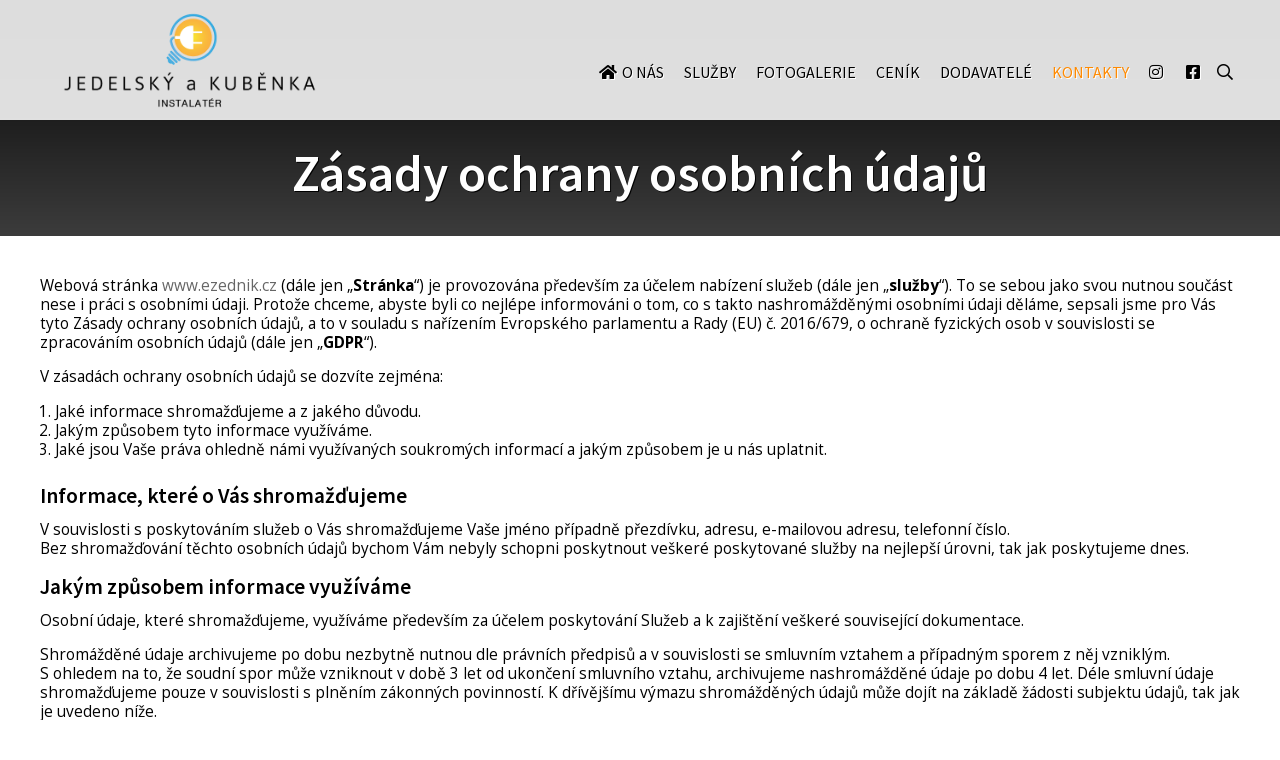

--- FILE ---
content_type: text/html; charset=UTF-8
request_url: https://www.e-instalater.cz/kontakty/zasady-ochrany-osobnich-udaju/
body_size: 6549
content:
<!DOCTYPE html>
<html lang="cs" dir="ltr">
<head>
<meta charset="utf-8">
<title>Zásady ochrany osobních údajů | Instalatér, instalatérské práce, topenář Praha, Střední Čechy</title>
<meta name="viewport" content="width=device-width, initial-scale=1, maximum-scale=1, minimum-scale=1, user-scalable=no">
<meta name="description" content="Zásady ochrany osobních údajů, plynoinstalace, instalatérství, rekonstrukce, čištění rozvodů vody, topení, plynu, odpadů Praha 7,9, Střední Čechy, Praha východ, západ">
<meta name="keywords" content="Instalatér, instalatérské práce, topenář Praha, Střední Čechy, plynoinstalace, instalatérství, rekonstrukce, čištění rozvodů vody, topení, plynu, odpadů Praha 7,9, Střední Čechy, Praha východ, západ, Zásady ochrany osobních údajů">
<meta name="author" content="Instalatér, instalatérské práce, topenář Praha, Střední Čechy">
<link rel="stylesheet" type="text/css" href="https://www.e-instalater.cz/wp-content/themes/default/style.css">
<link rel="icon" type="image/png" sizes="96x96" href="https://www.e-instalater.cz/favicon.png">
<link rel="stylesheet" type="text/css" href="https://www.e-instalater.cz/cookieconsent.css"><meta name='robots' content='max-image-preview:large' />
<meta name="robots" content="index,follow"><meta property="og:title" content="Zásady ochrany osobních údajů">
<meta property="og:type" content="article">
<meta property="og:url" content="https://www.e-instalater.cz/kontakty/zasady-ochrany-osobnich-udaju/">
<meta property="og:image" content="https://www.e-instalater.cz/wp-content/themes/default/images/logo.png">
<link rel='stylesheet' id='mfcf7_zl_button_style-css'  href='https://www.e-instalater.cz/wp-content/plugins/multiline-files-for-contact-form-7/css/style.css?12&#038;ver=5.9.3' media='all' />
<script src='https://www.e-instalater.cz/wp-includes/js/jquery/jquery.min.js?ver=3.6.0' id='jquery-core-js'></script>
<script src='https://www.e-instalater.cz/wp-content/plugins/multiline-files-for-contact-form-7/js/zl-multine-files.js?ver=5.9.3' id='mfcf7_zl_multiline_files_script-js'></script>
<script src="https://www.e-instalater.cz/responsive.js"></script>
<script src="https://www.e-instalater.cz/fancybox.js"></script>
<script src="https://www.e-instalater.cz/scripts.js"></script>
<!-- Google Consent Mode 2.0 - Google Tag Manager -->
<script>
window.dataLayer = window.dataLayer || [];
function gtag(){dataLayer.push(arguments);}

gtag('consent', 'default', {
  'ad_storage': 'denied',
  'ad_user_data': 'denied',
  'ad_personalization': 'denied',
  'analytics_storage': 'denied'
});
</script>

<!-- Google Tag Manager -->
<script>
(function(w,d,s,l,i){w[l]=w[l]||[];w[l].push({'gtm.start':
new Date().getTime(),event:'gtm.js'});var f=d.getElementsByTagName(s)[0],
j=d.createElement(s),dl=l!='dataLayer'?'&l='+l:'';j.async=true;j.src=
'https://www.googletagmanager.com/gtm.js?id='+i+dl;f.parentNode.insertBefore(j,f);
})(window,document,'script','dataLayer','GTM-5JGDG4ZF');
</script>
<!-- End Google Tag Manager -->

<!-- Google Consent Mode 2.0 - Google Tag Manager -->
<script type="text/plain" data-cookiecategory="analytics">
gtag('consent', 'update', {
  'ad_storage': 'granted',
  'ad_user_data': 'granted',
  'ad_personalization': 'granted',
  'analytics_storage': 'granted'
});
</script>

<!-- sefbot.cz -->
<script type="text/javascript">
  if (!Array.isArray(window.qbOptions)) {
    window.qbOptions = []
  }
  window.qbOptions.push({"baseUrl":"https://bots.sefbot.cz","use":"QeWyGEN0DVmaLRj0/MnyjZrg2Vymdv40x"});
</script>
<script type="text/javascript" src="https://static.bots.sefbot.cz/website/js/widget2.js" crossorigin="anonymous" defer data-no-minify="1" data-cfasync="false"></script>

<script src="https://eletnany.searchready.cz/serp-dist/searchready.bundle.js?clientConfigURL=https://eletnany.searchready.cz/api/serp/config/full-serp-cs-eletnany.json" type="application/javascript"></script>
</head>
<body>
<script defer src="https://www.e-instalater.cz/cookieconsent.js"></script><!-- Google Tag Manager (noscript) -->
<noscript><iframe src="https://www.googletagmanager.com/ns.html?id=GTM-5JGDG4ZF" height="0" width="0" style="display:none;visibility:hidden"></iframe></noscript>
<!-- End Google Tag Manager (noscript) -->



<div id="header">
  <div id="header-inner">
  <a href="https://www.e-instalater.cz/" class="logo"></a>

<div id="menu-header">
  <ul>     
    <li class="page-item-0"><a class="ico home" href="https://www.e-instalater.cz/">O nás</a></li>
     
    <li class="page_item page-item-5"><a href="https://www.e-instalater.cz/sluzby/">Služby</a></li>
<li class="page_item page-item-8"><a href="https://www.e-instalater.cz/fotogalerie/">Fotogalerie</a></li>
<li class="page_item page-item-74"><a href="https://www.e-instalater.cz/cenik-instalaterskych-praci/">Ceník</a></li>
<li class="page_item page-item-72"><a href="https://www.e-instalater.cz/dodavatele/">Dodavatelé</a></li>
<li class="page_item page-item-77 page_item_has_children current_page_ancestor current_page_parent"><a href="https://www.e-instalater.cz/kontakty/">Kontakty</a>
<ul class='children'>
	<li class="page_item page-item-78 current_page_item"><a href="https://www.e-instalater.cz/kontakty/zasady-ochrany-osobnich-udaju/" aria-current="page">Zásady ochrany osobních údajů</a></li>
</ul>
</li>
 
    
    <li class="social"><a target="_blank" class="icon instagram" href="https://www.instagram.com/instalater_jedelsky_a_kubenka/"></a>	<a target="_blank" class="icon facebook" href="https://www.facebook.com/profile.php?id=100089300470043"></a>        </li>
        
    <li class="search"><form method="get" action="https://www.e-instalater.cz/" id="searchform">
  <input type="search" placeholder="Hledej" name="s" class="searchform-input" onkeyup="buttonUp();" minlength="3" pattern=".{3,}">
  <button type="submit" id="searchbutton" class="icon magnify searchform-button"></button><span class="searchform-icon"></span>
</form></li>
  </ul>
</div>

</div>
</div>


<div id="page-header-wrapper" class="no-page-header">



<h1>Zásady ochrany osobních údajů</h1>


</div>




<!-- start banner-wrapper -->
<div id="banner-wrapper">

<div id="content">
<div id="main">


<p>Webová stránka <a href="https://www.e-instalater.cz">www.ezednik.cz</a> (dále jen &bdquo;<strong>Stránka</strong>&ldquo;) je provozována především za účelem nabízení služeb (dále jen &bdquo;<strong>služby</strong>&ldquo;). To se&nbsp;sebou jako svou nutnou součást nese i práci s osobními údaji. Protože chceme, abyste byli co nejlépe informováni o tom, co s&nbsp;takto nashromážděnými osobními údaji děláme, sepsali jsme pro Vás tyto Zásady ochrany osobních údajů, a to v&nbsp;souladu s nařízením Evropského parlamentu a Rady (EU) č. 2016/679, o ochraně fyzických osob v souvislosti se zpracováním osobních údajů (dále jen &bdquo;<strong>GDPR</strong>&ldquo;).</p>
<p> V&nbsp;zásadách ochrany osobních údajů se dozvíte zejména:</p>
<ol>
<li>Jaké informace shromažďujeme a z&nbsp;jakého důvodu.</li>
<li>Jakým způsobem tyto informace využíváme.</li>
<li>Jaké jsou Vaše práva ohledně námi využívaných soukromých informací a jakým způsobem je u nás uplatnit.</li>
</ol>
<h2>Informace, které o Vás shromažďujeme</h2>
<p>V&nbsp;souvislosti s&nbsp;poskytováním služeb o Vás shromažďujeme Vaše jméno případně přezdívku, adresu, e-mailovou adresu, telefonní číslo.<br />
 Bez shromažďování těchto osobních údajů bychom Vám nebyly schopni poskytnout veškeré poskytované služby na nejlepší úrovni, tak jak poskytujeme dnes.</p>
<h2>Jakým způsobem informace využíváme</h2>
<p>Osobní údaje, které shromažďujeme, využíváme především za účelem poskytování Služeb a k&nbsp;zajištění veškeré související dokumentace.</p>
<p> Shromážděné údaje archivujeme po dobu nezbytně nutnou dle právních předpisů a v&nbsp;souvislosti se smluvním vztahem a případným sporem z&nbsp;něj vzniklým. S&nbsp;ohledem na to, že soudní spor může vzniknout v&nbsp;době 3 let od ukončení smluvního vztahu, archivujeme nashromážděné údaje po dobu 4 let. Déle smluvní údaje shromažďujeme pouze v&nbsp;souvislosti s&nbsp;plněním zákonných povinností. K&nbsp;dřívějšímu výmazu shromážděných údajů může dojít na základě žádosti subjektu údajů, tak jak je uvedeno níže.</p>
<p>Nashromážděné osobní údaje nejsou žádným způsobem bez řádného právního důvodu zpřístupňovány třetím osobám.</p>
<h2>Jaká máte práva a jak jich využít </h2>
<p><strong>Právo na zpřístupnění informací a právo na jejich opravu </strong><br />
 Kdykoliv v&nbsp;budoucnu budete chtít, můžete nás zasláním zprávy na e-mailovu adresu <a href="mailto:jedelsky@ezednik.cz">jedelsky@ezednik.cz</a> (dále jen &bdquo;<strong>e-mailová adresa provozovatele</strong>&ldquo;) požádat o zaslání potvrzení, zda jsou či nejsou Vaše osobní údaje zpracovávány. V&nbsp;případě, že Vaše údaje námi budou zpracovány, můžeme Vás na Vaši žádost nad rámec informací poskytnutých v&nbsp;těchto Zásadách ochrany&nbsp;osobních údajů informovat i o případných třetích osobách, kterým byly nebo budou Vaše osobní údaje zpřístupněny a pokud nezískáme osobní údaje od Vás, máte právo na veškeré nám dostupné informace o tom, odkud jsme Vaše osobní informace získali.</p>
<p>Pokud o Vás budeme zpracovávat Vaše osobní údaje nepřesně, můžete nás na tuto skutečnost zasláním zprávy na e-mailovou adresu provozovatele upozornit, my pak bez zbytečného odkladu nepřesné osobní údaje opravíme.</p>
<p><strong>Právo vznést námitky proti zpracování osobních údajů </strong><br />
V&nbsp;případě, že budeme Vaše osobní údaje zpracovávat na základě námi oprávněného zájmu, máte právo proti takovému zpracování vznést námitky, a to zasláním zprávy na e-mailovou adresu provozovatele. Pokud takovou námitku podáte, nebudeme moci Vaše osobní údaje zpracovávat, dokud neprokážeme, jaký závažný oprávněný důvod pro zpracování máme, a že tento náš důvod převáží nad Vašimi zájmy, Vašimi právy a svobodami či nad výkonem nebo obhajobou právních nároků.</p>
<p>Pokud bychom zpracovávali Vaše osobní údaje pro účely přímého marketingu (např. z&nbsp;důvodů zasílání obchodních sdělení), můžete vznést na výše uvedenou e-mailovou adresu námitky, proti takovému zpracování, přičemž po vznesení takové námitky již nebudeme tyto údaje pro účely přímého marketingu zpracovávat.</p>
<p><strong>Právo na omezení práce s&nbsp;osobními údaji </strong><br />
Máte právo, abychom omezili jakékoliv zpracování Vašich osobních údajů včetně jejich vymazání:</p>
<ol>
<li>Pokud nám dáte vědět, že jsou námi shromážděné osobní údaje nepřesné, a to až do ověření jejich správnosti.</li>
<li>Pokud bude zpracování Vašich osobních údajů protiprávní a Vy požádáte zasláním zprávy na e-mailovou adresu provozovatele namísto o vymazání o omezení jejich použití.</li>
<li>Pokud Vaše osobní údaje již sice nebudeme potřebovat pro zajištění našich služeb, ale Vy je budete požadovat pro určení, výkon nebo obhajobu Vašich právních nároků.</li>
<li>Pokud vznesete námitku proti zpracování dle odstavce výše, a to do doby, než ověříme, zda naše důvody zpracování převažují nad Vašimi zájmy.</li>
</ol>
<p><strong>Právo být zapomenut (právo na vymazání osobních údajů)</strong><br />
 V&nbsp;případě, že zjistíte, že zpracováváme Vaše osobní údaje:</p>
<ol>
<li>Přestože již není jejich zpracování potřebné pro účely, kvůli kterým jsme je získali.</li>
<li>Odvoláte souhlas s&nbsp;jejich zpracováním a&nbsp;zároveň nebude existovat žádný další důvod pro jejich zpracování (samozřejmě jen v&nbsp;případech, kde zpracováváme Vaše osobní údaje na základě Vašeho souhlasu).</li>
<li>Pokud vznesete námitku podle odstavce uvedeného výše a my Vám nebudeme schopni prokázat oprávněné důvody pro jejich zpracování, které převáží nad Vašimi zájmy, Vašimi právy a svobodami či nad výkonem nebo obhajobou právních nároků.</li>
<li>Neoprávněně.</li>
</ol>
<p>Máte právo na to, abychom bez zbytečného odkladu od oznámení takovýchto skutečností zasláním zprávy na e-mailovou adresu provozovatele z takto zpracovávané osobní údaje vymazali. Údaje pak nemůžeme ani na Vaši žádost vymazat, pokud bude jejich zpracování nezbytné pro výkon práva na svobodu projevu a informace, pro splnění některé naší právní povinnosti nebo pro splnění úkolu prováděného ve veřejném zájmu, či pro určení, výkon nebo obhajobu našich právních nároků.</p>
<p><strong>Právo na poskytnutí údajů ve strojově čitelné formě</strong><br />
Pokud nás zasláním zprávy na e-mailovou adresu provozovatele požádáte, abychom Vám poskytli námi zpracovávané osobní údaje, zašleme Vám je ve strukturovaném běžně používaném a strojově čitelném formátu (např. formát *.pdf, nebo některý z&nbsp;tabulkových formátů), pokud takto údaje zpracováváme. Pokud nás požádáte, abychom Vaše osobní údaje zaslali jinému správci osobních údajů, máme povinnost tak učinit, ovšem opět jen v&nbsp;případě, že je takto již zpracováváme.</p>
<p><strong>Právo kdykoliv odvolat souhlas se zasíláním obchodních sdělení</strong><br />
V&nbsp;případě, že od nás již nebudete chtít dostávat obchodní sdělení, můžete odvolat souhlas s&nbsp;jejich zasíláním kdykoliv i bez udání důvodů buď kliknutím na označený odkaz, který bude součástí každého obchodního sdělení, popřípadě zasláním zprávy na e-mailovou adresu provozovatele.</p>
<p><strong>Právo podat stížnost u Úřadu na ochranu osobních údajů</strong><br />
 V&nbsp;případě, že podle Vašeho názoru nenaplníme všechny naše právní povinnosti vzniklé v&nbsp;souvislosti se zpracováním Vašich osobních údajů, můžete se obrátit na Úřad pro ochranu osobních údajů, a to buď na adrese jejich sídla Pplk. Sochora 27, Praha 7, PSČ 170 00, na e-mailu <a href="mailto:posta@uoou.cz">posta@uoou.cz</a>, či jakoukoliv jinou cestou, kterou bude Úřad na ochranu osobních údajů akceptovat. Bližší informace o úřadu najdete na webových stránkách <a target="_blank" href="https://www.uoou.cz">www.uoou.cz</a>.</p>
<p>&nbsp;</p>
<h2>Cookies – politika</h2>
<p>Na internetových stránkách <a href="https://www.e-instalater.cz">www.ezednik.cz</a> (dále jen "<strong>Stránky</strong>") užíváme tzv. soubory cookies. Tímto a Zásadami ochrany osobních údajů (viz výše) o tom plníme naši informační povinnost v souladu s nařízením Evropského parlamentu a Rady (EU) č. 2016/679, o ochraně fyzických osob v souvislosti se zpracováním osobních údajů (dále jen &bdquo;<strong>GDPR</strong>&ldquo;).</p>
<p><strong>Co je to cookies?<br />
</strong>Cookies jsou malé textové soubory, které mohou být používány webovými stránkami, aby učinily uživatelský zážitek více efektivní. Cookies neznamenají žádné nebezpečí pro počítač jako takový. Přesto mají cookies význam pro ochranu soukromí. Navštívený web si totiž může ukládat do cookies informace, které o návštěvníkovi zjistí a může tak postupně zjišťovat zájmy konkrétního návštěvníka.Právní normy uvádí, že můžeme ukládat cookies na vašem zařízení, pokud jsou nezbytně nutné pro provoz této stránky. Pro všechny ostatní typy cookies potřebujeme váš souhlas. Stránky používají různé typy cookies. Některé cookies jsou umístěny službami třetích stran, které se na nich objevují.</p>
<h3>Jak cookies používáme?</h3>
<p><strong>Nutné:</strong><br />
 Nutné cookies pomáhají, aby byla webová stránka použitelná tak, že umožní fungování jejich základních vlastností jako navigace stránky a přístup k zabezpečeným sekcím webové stránky. Webová stránka nemůže bez těchto cookies správně fungovat.</p>
<p><strong>Statistické aj.:<br />
</strong>Statistické cookies pomáhají majitelům webových stránek, aby porozuměli, jak návštěvníci používají webové stránky. Anonymně sbírají a sdělují informace. Jiné cookies pak mohou pomoci, aby si webová stránka zapamatovala informace, které mění, jak se webová stránka chová nebo jak vypadá či zobrazit sdělení, které je relevantní a zajímavé pro jednotlivého uživatele.</p>
<p><strong>Souhlas s ukládáním cookies<br />
</strong>Většina prohlížečů cookies automaticky akceptuje, pokud není prohlížeč nastaven jinak. <strong>Svým nastavením prohlížeče a používáním Stránek výslovně souhlasíte s ukládáním nejen nutných souborů cookies.</strong></p>
<p>Použití takových cookies můžete kdykoliv omezit nebo zablokovat v nastavení svého webového prohlížeče dle Vaší libosti. Informace o nastavení konkrétního prohlížeče naleznete na těchto uvedených adresách:</p>
<ul>
<li>Chrome: <a href="https://support.google.com/chrome/?hl=cs">support.google.com</a></li>
<li>Opera: <a href="https://help.opera.com/cs/latest/">help.opera.com</a></li>
<li>Firefox: <a href="https://support.mozilla.org/cs/">support.mozilla.org</a></li>
<li>MSIE: <a href="https://support.microsoft.com/cs-cz/products/internet-explorer">support.microsoft.com</a></li>
<li>Edge: <a href="https://support.microsoft.com/cs-cz/products/microsoft-edge">support.microsoft.com</a></li>
<li>Safari: <a href="https://support.apple.com/cs-cz/safari">support.apple.com</a></li>
</ul>
<p>Cookies budeme ze Stránek automaticky mazat nejpozději do 13 měsíců od jejich posledního využití.</p>
<p>Obecné zásady ochrany osobních údajů a vaše konkrétní práva najdete viz výše.</p>

</div>
</div>

</div>
<!-- end banner-wrapper -->





<div id="footer">
<div class="copyright">
Copyright &copy; 2026&nbsp;Instalatér, instalatérské práce, topenář Praha, Střední Čechy | <a rel="nofollow" target="_blank" href="https://www.e-instalater.cz/administrace">Administrace webu</a> | <span id="gdpr"><a title="Zásady ochrany osobních údajů" href="https://www.e-instalater.cz/kontakty/zasady-ochrany-osobnich-udaju/" class="ico lock">GDPR ready</a></span></div>
</div>

<script id='contact-form-7-js-extra'>
var wpcf7 = {"apiSettings":{"root":"https:\/\/www.e-instalater.cz\/wp-json\/contact-form-7\/v1","namespace":"contact-form-7\/v1"},"recaptcha":{"messages":{"empty":"Potvr\u010fte pros\u00edm, \u017ee nejste robot."}}};
</script>
<script src='https://www.e-instalater.cz/wp-content/plugins/contact-form-7/includes/js/scripts.js?ver=5.1.4' id='contact-form-7-js'></script>
</body>
</html>

--- FILE ---
content_type: text/css
request_url: https://www.e-instalater.cz/wp-content/themes/default/style.css
body_size: 11463
content:
/*  
Theme Name: Template Nine
Description: LIGHT / homepage fullpage carousel / one page paralax / 1 column: 1200px / header menu children / mobile-first responsive 
Author: Template Nine
Version: 2020-08
*/

@import url('font-face/font-face.css');
html {font-size: 16px; -webkit-text-size-adjust: 100%;}
body, input, select, textarea, button {font-family: 'Open Sans', sans-serif; font-size: inherit;}
body {font-size: 80%; min-height: 100vh; height: 100%; display: flex; flex-direction: column; overflow-x: hidden;}

html, body, form, ul, ol, li, table {margin: 0; padding: 0;}
table {border-collapse: collapse; border-spacing: 0; margin: 0 0 1em 0;}
th, td {padding: 5px;}
p, #content ul {margin: 0 0 1em 0; padding: 0;}
body, th, td {text-align: left;}
ul {list-style: none;}
:focus {outline: none;}
::-moz-focus-inner {border: 0;}
img {max-width: 100%; height: auto; border: 0;}
iframe {max-width: 100%; max-height: 100%; border: 0;}
* {box-sizing: border-box;}

/* clearfix */
.clearfix::after,
.paging-bottom::after,
.article::after,
.section::after {content: ""; display: table; clear: both;}


/* banner */
#banner-wrapper {position: relative; flex: 1 0 auto;} 

@media screen and (max-width: 1260px) {
  #banner-wrapper .banner_body {display: none;}
}

@media screen and (min-width: 1200px) {
  #banner-wrapper {width: 1200px; margin: 0 auto;} 	
}

#banner-wrapper .banner_body {display: block; width: 160px; position: absolute; top: 20px;}

#banner-wrapper .banner_body.left {left: -200px; }
#banner-wrapper .banner_body.right {right: -200px;}  




/* flex-col */
.flex-col,
.flex-col .col {display: block; margin-bottom: 2em;}

@media screen and (min-width: 768px) {	
  .flex-col {display: flex; flex-direction: row; flex-wrap: wrap; margin-left: -40px;} 
  .flex-col .col {width: calc(50% - 40px); margin-left: 40px;}
}

@media screen and (min-width: 1200px) {
  .flex-col.col3 .col {width: calc(100% / 3 - 40px);}
  .flex-col.col4 .col {width: calc(100% / 4 - 40px);}
}


.circular-img {display: inline-block; position: relative; width: 120px; height: 120px; overflow: hidden; border-radius: 50%; margin-bottom: 2em;}
.circular-img img {width: 100%; height: 100%; object-position: center center; object-fit: cover;}


/* custom CSS */
.loga {text-align: center; margin-top: 2em; margin-bottom: 2em;}
.loga img {margin: 20px 0; vertical-align: middle;}

@media screen and (min-width: 480px) {
.loga img {margin: 20px; vertical-align: middle; max-height: 300px; max-width: 400px; width: auto;}
}


/* loga-home */
.loga-home {margin-top: 1em;}
.loga-home a {display: block; overflow: hidden; text-decoration: none!important; background-color: rgba(0,0,0,.2); border: 1px solid #000;}
.loga-home a h3 {position: relative; text-align: center!important; margin: 0; padding: 10px; text-transform: uppercase; color: #fff; background-color: #000; z-index: 20;}
.loga-home a .logo-image {position: relative; display: block; width: 100%; padding-bottom: 60%; height: 0; background-repeat: no-repeat; background-position: center center; background-size: contain;}
.loga-home a .hover-text {position: absolute; right: 0; top: 100%; bottom: -100%; left: 0; z-index: 10; padding: 20px; line-height: 1.5; text-align: center!important; font-size: 100%; display: flex; justify-content: center; align-items: center; color: #fff; background-color: rgba(0,0,0,.7); transition: all .3s ease-out;}
.loga-home a:hover .hover-text {top: 0; bottom: 0;} 



.zvyrazneno {padding: 10px; margin: 0 0 3em 0; font-weight: normal; font-size: 115%; background: #fff; border: 1px solid #dbc4a6; box-shadow: 5px 5px 10px rgba(0,0,0,.5);; border-radius: 10px;}


/* multiple declaration */
.hide,
.owl-nav.disabled,
.owl-dots.disabled,
h2.screen-reader-text {display: none;}

@media screen and (max-width: 479px) {    
  #menu-header #searchform .searchform-icon,
  #menu-header > ul > li > a::after,
  #menu-header ul, #menu-header ul li.page_item_has_children > a::after, #menu-header ul li.page_item_has_children .submenu-button.submenu-opened::after {display: none;}
  
  #scrollup {display: none!important;}
}

@media screen and (min-width: 1200px) {
  .table-article tbody td::before {display: none;} 
  a[href^="tel:"] {pointer-events: none; text-decoration: none;} 
}

a[href^="tel:"] {white-space: nowrap;}

button,
.button {-webkit-user-select: none; -moz-user-select: none; -ms-user-select: none; user-select: none;} 








/* Source Sans Pro */   
h1, h2, h3, h4,
#menu-header ul li a,
#blocks .block h2 {font-family: 'Source Sans Pro', sans-serif;}


/* FontAwesome */
.ico::before, .ico::after,
.icon::before,
.owl-prev::before, .owl-next::before,
#crossroads > ul > li > a::before,
#main ul li::before, .article ul li::before,
#info_block.section-wrapper ul li::before {font: normal normal normal 16px/1 'FontAwesome'; display: inline-block; text-decoration: none; text-rendering: auto; -webkit-font-smoothing: antialiased; -moz-osx-font-smoothing: grayscale;}

.ico {white-space: nowrap;}
.ico::before {margin-right: 0.3em;}
#main .ico::before, .textwidget .ico::before {width: 16px; text-align: center;}
.ico::after {margin-left: 0.3em;}
.icon::before {text-align: center; margin: 0;}
.ico::before, .ico::after {font-size: inherit; color: inherit; text-decoration: none;}


/* ico */
.ico.home::before {content: "\f015"; font-weight: 900;}
.ico.mobile::before {content: "\f3cf"; font-weight: 900;}
.ico.email::before {content: "\f0e0";}
.ico.angle-right::before {content: "\f105";}
.ico.info::before {content: "\f05a";}
.ico.contact::before {content: "\f0e0";}


/* icon */
.icon.magnify::before {content: "\f002";}


/* icon social */
.icon.facebook::before,
.ico.facebook::before {content: "\f082";}
.icon.facebook:hover::before,
.ico.facebook:hover::before {color: #3b579d;}

.icon.twitter::before,
.ico.twitter::before {content: "\f099";}
.icon.twitter:hover::before,
.ico.twitter:hover::before {color: #1da1f2;}

.icon.youtube::before,
.ico.youtube::before {content: "\f167";}
.icon.youtube:hover::before,
.ico.youtube:hover::before {color: #c63127;}

.icon.instagram::before,
.ico.instagram::before {content: "\f16d";}
.icon.instagram:hover::before,
.ico.instagram:hover::before {color: #d32e88;}


.icon.linkedin::before,
.ico.linkedin::before {content: "\f08c";}
.icon.linkedin:hover::before,
.ico.linkedin:hover::before {color: #0077b5;}



/* ico bitmap */
a.ico.pdf::before, a.ico.doc::before, a.ico.xls::before, a.ico.ppt::before {width: 16px; height: 16px; content: ""; background-repeat: no-repeat; background-position: left center;}
a.ico.pdf::before {background-image: url('images/ico/ico-pdf.gif');}
a.ico.doc::before {background-image: url('images/ico/ico-doc.gif');}
a.ico.xls::before {background-image: url('images/ico/ico-xls.gif');}
a.ico.ppt::before {background-image: url('images/ico/ico-ppt.gif');}



/* colors */
#menu-header ul li a,
#menu-header #searchform .searchform-button,
body,
.ico::before,
a[href^="tel:"],
.center-text a,
#menu-header #searchform.searchform-open .searchform-button,
#footer, #footer a {color: #000;}


#crossroads .icon::before,
#carousel.owl-carousel .owl-prev::before, #carousel.owl-carousel .owl-next::before,
.section-wrapper.dark, .section-wrapper.dark a[href^="tel:"],
.section-wrapper.color .section .section-inner,
.section .contact-us-left h3,
.section-wrapper.color h4,
.section h2.ico::before,
.gallery .icon.magnify::before,
#scrollup.icon::before,
#page-header-wrapper h1 {color: #fff;}


#contact.section-wrapper .section strong,
#contact.section-wrapper .section a {color: #ccc;}

#blocks .block h2 > a {color: #333;}


blockquote cite {color: #636363;}

#main a,
#news-block .perex .date,
.gallery .gallery-item span.description,
.social-icon a.icon::before,
h2.strike {color: #666;}


/* main color */
a,
#menu-header > ul > li > a:hover,
#menu-header > ul > li[class*="current"] > a, 
#info_block.section-wrapper ul li::before,
#crossroads a,
a.underline:hover,
#carousel.owl-carousel .owl-prev:hover::before, #carousel.owl-carousel .owl-next:hover::before,
#gdpr .ico.lock::before {color: #ff8a00;}







/* background-color */
body,
#header-wrapper  {background-color: #fff;}

.section-wrapper.light,
#menu-header #searchform .searchform-input,
#footer {background-color: #fff;}

#home #header {background-color: transparent;}

#header {background-color: rgba(246,246,246,.90);}


#home #header.scroll, #header.scroll,
#header #menu-header ul ul {background-color: #f6f6f6; background-image: none;}




@media screen and (max-width: 479px) {
  body#home #header,
  #header {background-color: rgba(255,255,255,.90);}
}


.section-wrapper.dark {background-color: #363636;}




#scrollup,
.section-wrapper.darker {background-color: #3f3f3f;}


.button:disabled,
.button:hover {background-color: #5f5f5f;}


#blocks .block:hover {background-color: #f0f0f0;}


#blocks .block a.thumbnail::after,
.album .album-item > a.thumbnail::after {background-color: rgba(255,255,255,.3);}



/* main color */
.button, .button.anchor:hover::before,
a.underline:hover::after,
ul.underline > li > a:hover::after, ul.underline > li[class*="current"] > a::after,
ul.underline > li > span.filter:hover::after, ul.underline > li > span.filter.active::after,
.section-wrapper.color,
.owl-carousel .owl-dots .owl-dot:hover:before, .owl-carousel .owl-dots .owl-dot.active:before {background-color: #ff8a00;}



/* border-color */
#crossroads,
h2.strike::before, h2.strike::after {border-color: #d6d6d6;}

#menu-header #searchform .searchform-input {border-color: #000;}


/* text-shadow */
.button, a.button,
#page-header-wrapper h1 {text-shadow: 1px 1px 0 #000;}

#menu-header ul li a {text-shadow: 1px 1px 0 #fff;}




/* border-radius */
.button, a.button,
.button.anchor::before,
#menu-header #searchform .searchform-input,
input[type="text"], input[type="tel"], input[type="email"], input[type="number"], input[type="date"], textarea, select {border-radius: 0;}



/* text-transform: uppercase */
.button.anchor,
#header-wrapper #block-header-outer #block-header p.claim,
#menu-header > ul > li > a,
a.underline,
.section h2,
#blocks .block h2 > a,
#crossroads > ul > li > a,
.contact-us-left h3 {text-transform: uppercase;}


/* font-weight: 400 (normal) */
#crossroads > ul > li > a,
#menu-header ul li a,
.section h2 {font-weight: 400;}


/* font-weight: 600 (semi-bold) */
h1 {font-weight: 600;}


/* heading */
h1 {text-align: center; font-size: 220%; margin: 0 0 1em 0; line-height: 1.3;}
h1, h2, .section .article h2, h3, h4 {padding: 0;}
h2, h3, h4 {margin: 0 0 0.5em 0;}
h2, .section .article h2 {font-size: 140%;}
h3 {font-size: 120%;}
h4 {font-size: 100%;}

#main h2, #main h3, #main h4,
 .section .article h2, .section .article h3, .section .article h4 {text-align: left;}



@media screen and (max-width: 479px) {
  h1 {font-size: 160%;}
  h2 {font-size: 120%;}
  h3 {font-size: 110%;}
}


/* section heading */
.section h2 {text-align: center; font-size: 190%; margin: 0 0 1.5em 0;}
.section h1, .section h2, .section h3, .section h4 {line-height: 1.3;}
.section .article h2 {margin: 2em 0 0.5em 0; text-transform: none;}


@media screen and (max-width: 479px) {
  .section h1, .section h2 {font-size: 180%;}
}


/* heading strike */
.strike {display: flex; align-items: center;}
.strike a {flex-grow: 0;}
.strike::before, .strike::after {border-top-width: 1px; border-top-style: solid; content: ""; flex-grow: 1;}
.strike::before {margin-right: 2.5%;}
.strike::after {margin-left: 2.5%;}


/* links */
a:hover {text-decoration: underline;}
a, a.icon, .button, a.button {text-decoration: none;}

.button, a.button, .section a::before {transition: all .2s ease-in-out;}

/* button */
button, .button, a.button {display: inline-block; color: #fff; font-weight: bold; border: 0; padding: 15px 30px; cursor: pointer; white-space: nowrap;}
.button:disabled {pointer-events: none;}

/* button anchor */
.button.anchor {position: relative; font-size: 18px; background: rgba(0,0,0,.6); border: 1px solid #fff; z-index: 2;}
.button.anchor::before {content: ""; width: 0; height: 100%; position: absolute; left: 0; top: 0; transition: .4s ease-in; z-index: -1;}
.button.anchor:hover::before {width: 100%; left: 0; right: auto;}

.center-button {clear: both; text-align: center; margin: 50px 0 1em 0; padding: 0;}


/* scroll up */
#scrollup {display: none; position: fixed; bottom: 40px; right: 20px; padding: 2px; text-align: center; text-decoration: none!important; z-index: 9999; box-shadow: 0 0 5px rgba(0,0,0,.8); opacity: .8;}
#scrollup:hover {opacity: 1}
#scrollup.icon::before {width: 30px; height: 30px; font-size: 30px; line-height: 25px; margin: 0; content: "\f106"; border: 1px solid #999;}
#scrollup, #scrollup.icon::before {border-radius: 50%;}



/* facebook */
.fb-like-button {width: 95px; height: 30px;}
.fb-page {display: block; clear: both; padding-top: 2em; width: 500px; height: 154px;}

@media screen and (max-width: 479px) {    
 .fb-page {width: 100%;}
}

.fb-like-button, .fb-page  {display: block; margin: 0 auto; border: 0; overflow: hidden;}
.fb-like {margin: 30px 0; float: right;}





/* filter alpha */
#crossroads  > ul > li > a:hover::before,
#header #header-inner .languageswitch a:hover img, #header #header-inner .languageswitch a.current-lang img  {opacity: .7;}





/* layout */
@media screen and (min-width: 1200px) {
  #header-inner,
  #content,
  .section {width: 1200px; margin: 0 auto;} 
}



.section,
#content {overflow: hidden;}

#header, #footer {flex: none;}

.section,
#main {font-size: 120%; line-height: 1.3;}






/* page header */
#page-header-wrapper {position: relative; padding-top: 260px; background-image: linear-gradient(#000, #3c3c3c);}
#page-header-wrapper.no-page-header {padding-top: 140px;}

#page-header-wrapper  #page-header {position: absolute; top: 0; left: 0; right: 0; bottom: 0; background-repeat: no-repeat!important; background-size: cover!important; background-position: center center!important; opacity: .4; z-index: 1;}
#page-header-wrapper h1 {position: relative; margin: 0; padding: 0 0 90px 0; font-size: 400%; z-index: 2;}
#page-header-wrapper.no-page-header h1 {padding: 0 0 30px 0;}

@media screen and (max-width: 479px) {
  #page-header-wrapper,
  #page-header-wrapper.no-page-header {padding-top: 140px;}	
  #page-header-wrapper h1 {font-size: 300%; padding: 0 0 40px 0;}
}

@media screen and (min-width: 480px) and (max-width: 1199px) {
 #page-header-wrapper.no-page-header {padding-top: 240px;}
}








/* header */
.logo {display: block; background: url('images/logo.png') no-repeat center center; background-size: contain;}

#header {position: absolute; width: 100%; transition: background .3s ease-in-out; z-index: 100;}

@media screen and (max-width: 479px) {
  #header #header-inner {padding: 10px 0 0 0;}
  #header #header-inner a.logo {height: 80px; margin: 0 68px 0 10px;}
  
  /* language */
  #header #header-inner .languageswitch {margin: 0 68px 0 10px;}
}


@media screen and (min-width: 480px) {
  #header #header-inner {position: relative; display: flex; flex-direction: row; align-items: flex-end; flex-wrap: wrap;}  
    
  #header #header-inner a.logo {width: 300px; height: 100px; margin: 10px 0; transition: height .2s ease-in-out;}
  #header.scroll #header-inner a.logo  {height: 80px;}
  
  /* language */
  #header #header-inner .languageswitch {position: absolute; top: 10px; right: 0; z-index: 100;}
}

@media screen and (min-width: 480px) and (max-width: 1199px) {
  #header #header-inner {padding: 0 15px;}
}

@media screen and (min-width: 1200px) {
  #header {position: fixed; z-index: 100;}
  
  #header #header-inner {transition: width .2s ease-in-out;}
   #header.scroll #header-inner {width: 95%; max-width: 1920px;} 
}


/* language */
#header #header-inner .languageswitch {flex: none; z-index: 100;}
#header #header-inner .languageswitch a img {width: 24px; height: auto; margin-right: 10px;}
#header #header-inner .languageswitch a:hover img,
#header #header-inner .languageswitch a.current-lang img {opacity: .75;}



/* carousel */
#header-wrapper {position: relative;}
#header-wrapper #carousel {position: absolute; top: 0; left: 0; right: 0; bottom: 0; overflow: hidden; z-index: 1;}
#header-wrapper #carousel::before {position: absolute; top: 0; left: 0; right: 0; height: 250px; content: "";  background-image: linear-gradient(rgba(246,246,246,.90) 30%, transparent); z-index: 2;}

#header-wrapper #carousel .owl-lazy {background-repeat: no-repeat; background-position: center center!important; background-size: cover; transition: 0s linear; transition-property: background-position;}
/* #header-wrapper #carousel .owl-stage {opacity: .6;} */


/* resp. height (820 / 1200 x 100) */
#header-wrapper,
#header-wrapper #carousel .owl-lazy {width: 100%; height: 0; padding-bottom: 68.33%;}


@media screen and (min-width: 1200px) {
  /* carousel */
  #header-wrapper,
  #header-wrapper #carousel .owl-lazy {height: 60vh; padding-bottom: 0;}
}







/* content */
#content {padding: 40px 0; overflow: hidden; flex: 1 0 auto;}

@media screen and (max-width: 1199px) {
  #content {padding: 30px 15px;}
}

@media screen and (max-width: 479px), (min-width: 1200px) {
    #content {margin-top: 0;}
}






/* footer */
#footer-map {line-height: 0;}
#footer-map iframe {width: 100%; height: 400px;}

#footer {text-align: center; padding: 25px;}
#footer .copyright img {vertical-align: middle;}





/* menu header */  
@media screen and (min-width: 480px) {
  #menu-header {margin-left: auto; padding-right: 30px;}
}

#menu-header::after {content: ""; display: table; clear: both;}
#menu-header #menu-button {display: none;} 
#menu-header, #menu-header ul li.page_item_has_children, #menu-header ul li a {position: relative;}
#menu-header ul li a {display: block; text-decoration: none; transition: all .2s ease-in-out;}


/* search */
#menu-header #searchform {z-index: 100; overflow: hidden;}
#menu-header #searchform .searchform-input {font-size: 13px; width: 100%; padding: 10px 40px 10px 8px;}

#menu-header #searchform .searchform-button,
#menu-header #searchform .searchform-icon,
#menu-header #searchform .searchform-button::before {position: absolute; right: 0; top: 0; width: 30px; height: 40px; line-height: 40px; background-color: transparent;}
#menu-header #searchform .searchform-button {border: 0; cursor: pointer; text-shadow: none;}

@media screen and (min-width: 480px) {  
  #menu-header #searchform {position: absolute; right: 0; top: 50%; transform: translateY(-50%); min-width: 30px; width: 0%; transition: width .3s;} 
  #menu-header #searchform .searchform-icon {cursor: pointer;} 
  #menu-header #searchform .searchform-input {opacity: 0; border-width: 1px; border-style: solid; transition: all .3s;}
  #menu-header #searchform.searchform-open {width: 100%;} 	
  #menu-header #searchform.searchform-open .searchform-input {opacity: 1;}
}


/* parent */
#menu-header > ul > li {float: left;}
#menu-header > ul > li > a {font-size: 13px; line-height: 1; padding: 20px 10px;}

#menu-header > ul > li.social {text-align: center;}
#menu-header > ul > li.social > a {display: inline-block;}

@media screen and (min-width: 1200px) {
  #menu-header > ul > li > a {font-size: 16px; line-height: 1; padding: 40px 10px;}
}

#menu-header > ul > li.page-item-0 > a.ico.home::before {color: inherit; font-size: inherit;}

 
/* children */
#menu-header ul ul li {width: 250px;}
#menu-header ul ul li a {font-size: 14px; padding: 10px;}

#menu-header ul ul li > a:hover,
#menu-header ul ul li[class*="current"] > a {background: rgba(0,0,0,.05);}



@media screen and (min-width: 480px) {
    /* children ico */
  #menu-header ul ul li.page_item_has_children > a::after {position: absolute; top: 50%; right: 10px; width: 4px; height: 4px; margin-top: -2px; border-bottom: 1px solid #ccc; border-right: 1px solid #ccc; content: ""; transform: rotate(-45deg);}

  /* children hide  */
  #menu-header ul ul {position: absolute; top: 100%; left: -9999px; z-index: 100; opacity: 0; transition: opacity .4s linear;} 
  #menu-header ul li:hover > ul {opacity: 1;}
  #menu-header ul ul li > ul {top: 0;}
  
  /* children hide not pull-right  */
  #menu-header > ul > li:not(.pull-right):hover > ul {left: 0; opacity: 1;}
  #menu-header > ul > li:not(.pull-right) ul li:hover > ul {left: 100%;} 
  
  /* children hide pull-right  */
  #menu-header > ul > li.pull-right ul {left: auto; right: -9999px; } 
  #menu-header > ul > li.pull-right:hover > ul {right: 0;}
  #menu-header > ul > li.pull-right ul li:hover > ul {right: 100%;}
}


/* responsive menu */
@media screen and (max-width: 479px) {
  /* menu header */ 
  #menu-header, #menu-header #menu-button, #menu-header ul li {position: relative;}
  #menu-header ul li, #menu-header ul li a, #menu-header ul ul li a {line-height: 1;}
  
  /* search */
  #menu-header #searchform .searchform-input {padding-left: 20px; padding-right: 50px; border: 0; transition-property: none; border-radius: 0;}
  #menu-header #searchform .searchform-button {width: 40px;}
  #menu-header #searchform .searchform-button::before {right: 8px;}
  
  /* menu-button */
  #menu-header #menu-button {display: block; position: absolute; top: -60px; right: 0; width: 60px; height: 50px; font-weight: bold; cursor: pointer;}
  #menu-header #menu-button::before, 
  #menu-header #menu-button::after {display: block; position: absolute; left: 19px; content: ""; transition: all .2s ease;}
  #menu-header #menu-button::after {top: 24px; height: 4px; width: 22px; border-width: 2px 0 2px 0; border-style: solid;}
  #menu-header #menu-button::before {top: 18px; height: 2px; width: 22px;}
  #menu-header #menu-button.menu-opened::after {border: 0; height: 2px; transform: rotate(45deg);}
  #menu-header #menu-button.menu-opened::before {transform: rotate(-45deg);}
  #menu-header #menu-button.menu-opened::after, 
  #menu-header #menu-button.menu-opened::before {top: 24px; left: 23px; width: 15px;}  
  
  /* parent */
  #menu-header {height: auto; margin: 10px 0 0 0; padding: 0; border: none; background: transparent; z-index: 1000;}
  #menu-header > ul {position: absolute; left: 0; right: 0; width: 100%; z-index: 1000;}
  #menu-header ul li {float: none; display: block; background: none; border-top-width: 1px; border-top-style: solid;}

  #menu-header ul li a, #menu-header ul ul {background: none!important; border: none;}
  #menu-header > ul > li > a {font-weight: bold;}
  #menu-header ul li a {font-size: 12px!important; padding: 20px!important; line-height: 1!important;}
  
  /* sub ico */
  #menu-header ul li.page_item_has_children .submenu-button {display: block; position: absolute; right: 0; top: 0; height: 52px; width: 52px; cursor: pointer; z-index: 10;}
  #menu-header ul li.page_item_has_children .submenu-button::after {top: 21px; left: 26px; width: 1px; height: 11px;}
  #menu-header ul li.page_item_has_children .submenu-button::before {left: 21px; top: 26px; width: 11px; height: 1px;}
  #menu-header ul li.page_item_has_children .submenu-button::after, 
  #menu-header ul li.page_item_has_children .submenu-button::before {content: ""; display: block; position: absolute; z-index: 99;}
  #menu-header ul li.page_item_has_children > a {padding-right: 58px;}
  #menu-header ul li.page_item_has_children > a::before {content: ""; position: absolute; top: 0; right: 0; width: 52px; height: 100%;}
  
  /* children */
  #menu-header ul ul {opacity: 1; transition-property: none;}

  #menu-header ul ul li a {font-weight: normal; padding-left: 25px!important;}
  #menu-header ul ul ul li a {padding-left: 45px!important;}
  #menu-header ul ul ul li::before {font: normal normal normal 14px/1 'FontAwesome'; display: inline-block; position: absolute; top: 18px; left: 20px; content: "\f00c"; margin-right: 3px;}
  
  /* children hide  */
  #menu-header ul ul {position: relative!important; top: auto!important; left: auto!important; right: auto!important;} 
  #menu-header ul ul li {width: 100%}
  #menu-header ul ul li > a, 
  #menu-header ul li:hover > ul > li > a {width: auto; height: auto;}  
  
  /* menu-color LIGHT */
  #menu-header #searchform .searchform-input,
  #menu-header #searchform .searchform-button {color: #000;} 
  
  #menu-header > ul > li:not([class*="current"]) > a:hover,
  #menu-header ul ul > li > a:hover,
  #menu-header ul ul ul li::before {color: #999;}
  
  #menu-header #searchform .searchform-input,
  #menu-header ul li.page_item_has_children > a::before,
  #menu-header #menu-button.menu-opened::after, 
  #menu-header #menu-button.menu-opened::before {background-color: #ebebeb;}
  
  #menu-header #menu-button.menu-opened::after, 
  #menu-header #menu-button.menu-opened::before,  
  #menu-header #menu-button::before,
  #menu-header ul li.page_item_has_children .submenu-button::after, 
  #menu-header ul li.page_item_has_children .submenu-button::before {background-color: #000;}
  
  #menu-header ul {background-color: #f3f3f3;}
  
  #menu-header ul li {border-color: #ebebeb;}
  #menu-header #menu-button::after {border-color: #000;}
}




/* menu underline */
ul.underline > li > a::after,
ul.underline > li > span.filter::after {display: block; position: absolute; left: 0; right: 0; content: ""; margin: auto; height: 1px; width: 0; background: transparent; transition: all .5s ease;}
ul.underline > li > a:hover::after, ul.underline > li[class*="current"] > a::after,
ul.underline > li > span.filter:hover::after, ul.underline > li > span.filter.active::after {width: 100%;}




/* breadcrumb */
#breadcrumb {font-size: 90%; margin-bottom: 2em;}
#breadcrumb ul li {display: inline; border-left: 1px solid #ccc; margin: 0 8px 0.5em 0; padding-left: 9px; line-height: 1.3;}
#breadcrumb ul li:first-child {border: 0; padding-left: 0;}
#breadcrumb ul li:first-child::before {content: "» ";}



/* link underline */
a.underline { display: inline-block; padding: 0 0 10px 0; position: relative; text-decoration: none;}
a.underline::after {display: block; position: absolute; left: 0; right: 0; bottom: 0; content: ""; margin: auto; height: 3px; width: 0; background: transparent; transition: all .5s ease;}
a.underline:hover::after {width: 100%;}







/*********** homepage ***********/

/* homepage section */

/* section-wrapper */
@media screen and (max-width: 1199px) {
  .section-wrapper {padding: 20px;}
}

/* section */
@media screen and (min-width: 1200px) {
  .section {padding: 50px 0;}
}


.section .title {font-size: 180%; margin: 0 0 2em 0; padding: 0 0 25px 0; background-repeat: no-repeat; background-image: url('images/title-divider.png'); background-position: center bottom;}

.section .article-excerpt {text-align: center; margin: 0 0 4em 0;}

.section h2.title {text-align: center;}


/* double-border */
.double-border {position: relative;}

.double-border.border-top {padding-top: 3em;}
.section.double-border.border-bottom {padding-bottom: 3em;}

.double-border.border-top::before,
.double-border.border-bottom::after {position: absolute; left: 0; right: 0; display: block; content: "";  height: 4px; border-width: 1px 0 1px 0; border-style: solid; border-color: #ccc;}

.double-border.border-top::before {top: 0;}
.double-border.border-bottom::after {bottom: 0;}





/* news block */
@media screen and (max-width: 479px) {
  #news-block .perex-block .perex {width: 100%; padding: 0 0 25px 0;}  
}

@media screen and (min-width: 480px) {
  #news-block .perex-block {display: flex; flex-direction: row; flex-wrap: wrap;}
  #news-block .perex-block .perex {width: calc(50% - 25px); padding: 0 25px 25px 0;}        
}

@media screen and (min-width: 1100px) {
 #news-block .perex-block {flex-wrap: nowrap;}
 #news-block .perex-block .perex  {width: calc(100% / 4); padding: 0 25px 0 0; flex-grow: 1;}
}

#news-block .perex {font-size: 90%; border: none;}
#news-block .perex-block .perex h3 {height: 1.3em; overflow: hidden;}


/* news-block carousel */
#news-block {clear: both; padding-top: 2em;}
#news-block .perex {display: block; font-size: 80%; padding: 0 10px;}
#news-block .perex h3 {white-space: nowrap; overflow: hidden; text-overflow: ellipsis;}


.center-text {clear: both; text-align: center; padding: 1em 0 0 0;}









/* crossroads icons */
#crossroads .section {padding: 50px 0 0 0!important;}

#crossroads .icon {display: flex; flex-direction: row; flex-wrap: nowrap;}

#crossroads .icon .thumbnail {position: relative; display: block; min-width: 80px; height: 80px; background-repeat: no-repeat!important; background-size: cover!important; background-position: center center!important; background-size: cover; overflow: hidden; border-radius: 100%;}
#crossroads .thumbnail::before {position: absolute; content: ""; left: 50%; top: 50%; width: 0%; height: 0%; background: rgba(255,255,255,.3); border-radius: 100%; transition: all .4s ease;}
#crossroads .thumbnail:hover::before {left: 0; top: 0; width: 100%; height: 100%;}

#crossroads .icon .block-inner {width: 100%; margin-left: 20px;}
#crossroads .icon .block-inner h2 {text-align: left; font-size: 140%; margin: 0 0 0.5em 0; padding: 0 0 0.5em 0; border-width: 0 0 1px 0; border-style: solid; border-color: #c2c2c2;}
#crossroads .icon .block-inner .block-excerpt {color: #919191;}








/* info_block */
#info_block.section-wrapper .section ul li {display: flex; align-items: center; margin: 0 0 2em 0; padding: 0 20px 0 0; font-size: 140%; line-height: 1.3;}
#info_block.section-wrapper .section ul li::before {margin-right: 15px; content: "\f058"; font-size: 40px;}

@media screen and (max-width: 479px) {
  #info_block.section-wrapper .section ul li {font-size: 120%;}
  #info_block.section-wrapper .section ul li::before {margin-right: 10px; font-size: 30px;}
}

@media screen and (min-width: 480px) {
  #info_block.section-wrapper .section ul {display: flex; flex-direction: row; flex-wrap: wrap;}
  #info_block.section-wrapper .section ul li {width: 50%;}
}





/* kontaktujte nas */
#contact-us .right-button {text-align: center;}
#contact-us .contact-us-left h3 {font-size: 160%;}
#contact-us .contact-us-left h4 {font-weight: normal; font-size: 120%;}

@media screen and (max-width: 479px) {
  #contact-us .contact-us-left {margin-bottom: 2em;}
  #contact-us .contact-us-left h3,
  #contact-us .contact-us-left h4 {text-align: center;}
}

@media screen and (min-width: 480px) {
  #contact-us .contact-us-left {float: left; width: 60%;}
  #contact-us .right-button {float: right; width: 40%;}
}
















/* kontakt */
#contact .contact-wrapper .contact-map {line-height: 0;}
#contact .contact-wrapper .contact-map iframe {width: 100%; height: 300px;}




@media screen and (max-width: 1199px) {
  .contact-wrapper .contact-left,
  #contact .contact-wrapper .col {margin-bottom: 3em;}
}

@media screen and (min-width: 1200px) {    
  .contact-wrapper {display: flex; flex-direction: row; flex-wrap: nowrap;} 
  .contact-wrapper .contact-left {flex: 1 0 50%; padding-right: 2em;}
  .contact-wrapper .contact-right {flex: 1 0 50%; padding-left: 2em;}
  
  #contact .contact-wrapper .contact-text {flex: 1 0 35%;}
  #contact .contact-wrapper .contact-map {flex: 1 0 30%;}

  
  #contact .contact-wrapper .col + .col {padding-left: 2em;}

}

#contact strong {font-size: 110%}
#contact .ico::before {color: inherit;}




/* clanek */
#main ol, .article ol {padding: 0 0 0 1em;}
#main ol, .article ol, #main ul, .section ul {margin: 0 0 1.5em 0;}
#main ul li, .article ul li {text-align: left; margin: 0 0 0.5em 0; padding-left: 1em;}
#main ul li::before, .article ul li::before {width: 1em; display: inline-block; margin-left: -1em; content: "\25cf"; font-size: 100%; line-height: 1; color: #c6c6c6;}



blockquote {position: relative; text-align: left; font-size: 135%; font-style: italic; color: #383838; margin: 0.25em 0; padding: 0.25em 20px 0.25em 40px; line-height: 1.45;}
blockquote::before {display: block; position: absolute; left: 0; top: -20px; content: "\201d"; font-size: 80px; font-family: Georgia, "Times New Roman", Times, serif;}
blockquote cite {display: block; font-size: 75%; text-align: right; font-style: italic; margin-top: 0.8em;}
blockquote cite span {font-weight: bold; margin-right: 4px; text-transform: uppercase; font-style: normal;}



/* perex */
.perex::before, .perex::after {content: ""; display: table;}
.perex::after {clear: both;}

#main .perex {margin-bottom: 2em; border-bottom: 1px dotted #ccc;}
#main .perex a img {margin-bottom: 1em;}
.perex  a img {border: 2px solid #fff;}
.perex  a:hover img {border: 2px solid #ccc;}

.date {font-size: 90%; text-align: right;}
.center {text-align: center;}




/* nav-links */
.nav-links::before, .nav-links::after {content: ""; display: table;}
.nav-links::after {clear: both;}
.nav-links {clear: both; text-align: center; padding: 40px 0 15px 0;}
.nav-links a, .nav-links span.current {margin: 0 2px; padding: 4px 8px; border-radius: 5px; background-color: #e0e0e0; border: 1px solid #b6b6b6; text-decoration: none;} 
.nav-links a:hover, .nav-links span.current {color: #000; background-color: #fff;} 
.nav-links .page-numbers {margin: 0 3px;}


.nav-prevnext {clear: both; padding: 15px 0;}
.nav-prevnext a {text-decoration: none;}
.nav-prevnext a:hover {text-decoration: underline;}
.nav-prevnext .previous {float: left;}
.nav-prevnext .next {float: right;}


/*images */
.centered, .aligncenter {display: block; margin-left: auto; margin-right: auto;}

@media screen and (max-width: 479px) {
  .alignright, .alignleft {display: block; margin: 0 auto 1em auto;}
}

@media screen and (min-width: 480px) {
  .alignright {margin: 0 0 2px 7px; float: right;}
  .alignleft {margin: 0 7px 2px 0; float: left}
}


hr {display: block; margin: 2em 0;  padding: 0; height: 1px; border: 0; border-top: 1px solid #ccc;}


/* formulare */
.wpcf7-form div.wpcf7-response-output {color: #000; background-color: #fff; margin: 0; padding: 0;}
.wpcf7-form div.wpcf7-mail-sent-ok {border: 2px solid #398f14; background-color: #fff; padding: 5px; box-shadow: 2px 2px 5px #797979;}
.wpcf7-form div.wpcf7-mail-sent-ng {border: 2px solid #ff0000; background-color: #fff; padding: 5px; box-shadow: 2px 2px 5px #797979;}
.wpcf7-form div.wpcf7-spam-blocked {border: 2px solid #ffa500; background-color: #fff; padding: 5px; box-shadow: 2px 2px 5px #797979;}
.wpcf7-form div.wpcf7-validation-errors {border: 2px solid #f7e700; padding: 5px; box-shadow: 2px 2px 5px #797979;}
.wpcf7-form span.wpcf7-not-valid-tip {color: #000; position: absolute; z-index: 100; background: #fff; border: 1px solid #ff0000; font-size: 13px; padding: 5px; box-shadow: 2px 2px 5px #797979;}
.wpcf7-form span.wpcf7-not-valid-tip-no-ajax {color: #f00; font-size: 13px; display: block;}
.wpcf7-form .wpcf7-radio .wpcf7-list-item {display: inline-block; padding: 5px 5px 5px 0;}
.wpcf7-form .wpcf7-acceptance .wpcf7-list-item-label {font-size: 80%;}

.table-form {width: 100%;}
.table-form th {text-align: right; padding-top: 0.7em; vertical-align:top;}
.table-form th label {white-space: nowrap;}

@media screen and (max-width: 479px) {
  .table-form th {text-align: left; width: 100%; display: block; padding: 5px 0;}
  .form-table th label {white-space: normal;}
  .form-table td .g-recaptcha > div {width: 100%!important;}
}

input[type="text"], input[type="tel"], input[type="email"], input[type="number"], input[type="date"], textarea, select {border: 1px solid #a3a3a3; background-color: #f7f7f7; padding: 4px; transition: border 0.2s, box-shadow 0.2s ease-in-out;}
input[type="text"]:focus, input[type="tel"]:focus, input[type="email"]:focus, input[type="number"]:focus, input[type="date"]:focus, textarea:focus {background-color: #fff; box-shadow: 0px 0px 4px #373737;}
input[type="text"]:hover,  input[type="tel"]:hover, input[type="email"]:hover, input[type="number"]:hover, input[type="date"]:hover, textarea:hover {box-shadow: 0px 0px 4px #373737;}

.form-submit {text-align: center; margin: 1em 0;}
.form-required {color: #FF0000;}

input[type="text"], input[type="tel"], input[type="email"], input[type="date"], textarea {width: 100%;}
input[type="text"], input[type="email"], input[type="number"], input[type="date"] {padding: 6px 4px;}

input[type="text"].small {width: 10%;}
textarea {height: 7.5em; resize: vertical;}

/* safari type="search" fix */
input[type="search"] {-webkit-appearance: none; border-radius: 0;}
input[type="search"]::-webkit-search-decoration {-webkit-appearance: none;}





/* tabulka */
.table td {padding: 0 10px 0 0; margin: 0; vertical-align: top;}



/* tabulka clanek */
.table-article {width: 100%; border: 2px solid #dcdcdc;}
.table-article td, .table-article th {padding: 4px; border: 1px solid #dcdcdc;}
.table-article th {text-align: center; background-color: #e8e8e8;}
.table-article td {text-align: left; background-color: #fff; padding: 8px; vertical-align: top;}
.table-article tr:nth-child(even) td {background: #f2f2f2}

/* table wrap */
@media screen and (max-width: 1199px) {
  .table-wrap {overflow: overflow-x: hidden; overflow-y: auto; width: 100%; padding: 2em 0; margin-bottom: 2em;}
}



@media screen and (max-width: 479px) {
 .table-form th, .table-form td, .table-form tr {display: block;}
 .table-form td, .table-form th {padding: 0 0 0.5em 0;}
}





/* responsive iframe video (16:9) */
.iframe-wrapper {position: relative; width: 100%; height: 0; margin-bottom: 2em; padding: 2em 0 56.25% 0;  overflow: hidden; line-height: 0;}
.iframe-wrapper iframe, .iframe-wrapper object, .iframe-wrapper embed {position: absolute; top: 0; left: 0; width: 100%!important; height: 100%!important;} 

@media screen and (min-width: 768px) {
  .iframe-wrapper {width: 500px; height: 281px; padding-bottom: 0;}
}





/*********** gallery + album ***********/
/* shared */
.gallery,
.album {display: flex; flex-direction: row; flex-wrap: wrap; margin-bottom: 2em; clear: both; line-height: 1;}

.gallery .gallery-item span,
.album .album-item h3 {line-height: 1.3;}

/* gallery (180 x 180px) */
.gallery .gallery-item {text-align: center; overflow: hidden;}
.gallery .gallery-item img {object-fit: contain; max-height: 180px;}
.gallery .gallery-item span {display: block; margin-top: 0.5em;}
.gallery .gallery-item span.caption {font-weight: normal; font-size: 80%;}
.gallery .gallery-item span.description {margin-bottom: 0.5em; font-size: 75%;}

/* album */
.album .album-item {text-decoration: none;}
.album .album-item > a.thumbnail {display: block; width: 100%; height: 0; padding-bottom: 100%; background-repeat: no-repeat!important; background-size: cover!important; background-position: center center!important; overflow: hidden; transition: all .4s ease;}
.album .album-item > a.thumbnail:hover {transform: scale(1.06);}
.album .album-item > a.thumbnail::after {position: absolute; content: ""; left: 50%; top: 50%; width: 0%; height: 0%; transition: all .4s ease;}
.album .album-item > a.thumbnail:hover::after {left: 0; top: 0; width: 100%; height: 100%;}
.album .album-item h3 {font-size: 110%; text-align: left; margin: 1.5em 0 0.5em 0; text-transform: uppercase;}


@media screen and (max-width: 479px) {
  .gallery {margin-left: -6%;}
  .gallery .gallery-item {width: calc(100% / 2 - 6%); margin: 0 0 6% 6%;}
  .album .album-item {width: 100%; margin-bottom: 2em;}
}

@media screen and (min-width: 480px) {	
  .gallery {margin-left: -2%;}		
  .gallery .gallery-item {width: calc(100% / 4 - 2%); margin: 0 0 2% 2%;}

  .album {margin-left: -3%;}
  .album .album-item {width: calc(100% / 2 - 3%); margin: 0 0 3% 3%;}
}

@media screen and (min-width: 480px) and (max-width: 1199px) {
  .album .album-item h3 {font-size: 2vmin;}
}

@media screen and (min-width: 768px) {
  .gallery .gallery-item {width: calc(100% / 5 - 2%);}
}

@media screen and (min-width: 1200px) {
  .gallery .gallery-item {width: calc(100% / 6 - 2%);}  
  .album .album-item {width: calc(100% / 4 - 3%);}
} 


/* icon.search hover */
.gallery a.icon.magnify {display: block; position: relative; overflow: hidden; line-height: 0;}

.gallery a.icon.magnify::before {position: absolute; top: 50%; left: 50%; transform: translate(-50%, -50%);  font-size: 60px; opacity: 0; z-index: 2; transition: all .2s ease-in-out;} 
.gallery a.icon.magnify:hover::before {font-size: 80px; opacity: .75;}

.gallery a.icon.magnify img {width: 100%; transition: transform .4s ease-in-out;}
.gallery a.icon.magnify:hover img {transform: scale(1.1);}






/* Fancybox 3.5.7 */
body.compensate-for-scrollbar {overflow: hidden;}
.fancybox-active {height: auto;}
.fancybox-is-hidden {position: absolute!important; left: -9999px; top: -9999px; margin: 0; visibility: hidden;}
.fancybox-container {position: fixed;  top: 0; left: 0; width: 100%; height: 100%; outline: none; z-index: 99992; -webkit-backface-visibility: hidden; -webkit-tap-highlight-color: transparent; -ms-touch-action: manipulation; touch-action: manipulation; -webkit-transform: translateZ(0); transform: translateZ(0);}
.fancybox-container * {box-sizing: border-box;}
.fancybox-container button.fancybox-button {background: none;}
.fancybox-outer, .fancybox-inner, .fancybox-bg, .fancybox-stage {position: absolute; bottom: 0; left: 0; right: 0; top: 0; font-family: Arial, Helvetica, sans-serif;}
.fancybox-outer {-webkit-overflow-scrolling: touch; overflow-y: auto;}
.fancybox-bg {background: #1e1e1e; opacity: 0; transition-duration: inherit; transition-property: opacity; transition-timing-function: cubic-bezier(.47,0,.74,.71);}
.fancybox-is-open .fancybox-bg {opacity: .9; transition-timing-function: cubic-bezier(.22,.61,.36,1);}
.fancybox-infobar, .fancybox-toolbar, .fancybox-caption, .fancybox-navigation .fancybox-button {position: absolute; direction: ltr; opacity: 0; transition: opacity .25s, visibility 0s linear .25s; visibility: hidden; z-index: 99997;}
.fancybox-show-infobar .fancybox-infobar, .fancybox-show-toolbar .fancybox-toolbar, .fancybox-show-caption .fancybox-caption, .fancybox-show-nav .fancybox-navigation .fancybox-button {opacity: 1; transition: opacity .25s ease 0s, visibility 0s ease 0s; visibility: visible;}
.fancybox-infobar {top: 0; left: 0; color: #ccc; font-size: 13px; height: 44px; line-height: 44px; min-width: 44px;  padding: 0 10px; pointer-events: none;  mix-blend-mode: difference; -webkit-touch-callout: none; -webkit-user-select: none; -moz-user-select: none; -ms-user-select: none; user-select: none;  -webkit-font-smoothing: subpixel-antialiased;}
.fancybox-toolbar {right: 0; top: 0;}
.fancybox-stage {direction: ltr; overflow: visible; transform: translateZ(0); z-index: 99994;}
.fancybox-is-open .fancybox-stage {overflow: hidden;}
.fancybox-slide {position: absolute; top: 0; left: 0; display: none; width: 100%; height: 100%;  outline: none;padding: 44px; text-align: center;  overflow: auto; white-space: normal;  z-index: 99994; transition-property: transform, opacity; -webkit-backface-visibility: hidden; -webkit-overflow-scrolling: touch;}
.fancybox-slide::before {display: inline-block; content: ""; width: 0; height: 100%; margin-right: -.25em; vertical-align: middle;}
.fancybox-is-sliding .fancybox-slide, .fancybox-slide--previous, .fancybox-slide--current, .fancybox-slide--next {display: block;}
.fancybox-slide--image {overflow: hidden; padding: 44px 0;}
.fancybox-slide--image::before {display: none;}
.fancybox-slide--html {padding: 6px;}
.fancybox-content {background: #fff; display: inline-block; margin: 0; max-width: 100%; overflow: auto; -webkit-overflow-scrolling: touch; padding: 44px; position: relative; text-align: left; vertical-align: middle;}
.fancybox-slide--image .fancybox-content {background: transparent; background-repeat: no-repeat; background-size: 100% 100%; left: 0; max-width: none; overflow: visible; padding: 0; position: absolute; top: 0; -webkit-transform-origin: top left; -ms-transform-origin: top left; transform-origin: top left; transition-property: opacity, -webkit-transform; transition-property: transform, opacity; transition-property: transform, opacity, -webkit-transform; -webkit-user-select: none; -moz-user-select: none; -ms-user-select: none; user-select: none; -webkit-animation-timing-function: cubic-bezier(.5,0,.14,1); animation-timing-function: cubic-bezier(.5,0,.14,1); -webkit-backface-visibility: hidden; z-index: 99995;}
.fancybox-can-zoomOut .fancybox-content {cursor: -webkit-zoom-out; cursor: zoom-out;}
.fancybox-can-zoomIn .fancybox-content {cursor: -webkit-zoom-in; cursor: zoom-in;}
.fancybox-can-swipe .fancybox-content,
.fancybox-can-pan .fancybox-content {cursor: -webkit-grab; cursor: grab;}
.fancybox-is-grabbing .fancybox-content {cursor: -webkit-grabbing; cursor: grabbing;}
.fancybox-container [data-selectable='true'] {cursor: text;}
.fancybox-image,
.fancybox-spaceball {background: transparent; border: 0; height: 100%; left: 0; margin: 0; max-height: none; max-width: none; padding: 0; position: absolute; top: 0; -webkit-user-select: none; -moz-user-select: none; -ms-user-select: none; user-select: none; width: 100%;}
.fancybox-spaceball {z-index: 1;}
.fancybox-slide--video .fancybox-content, .fancybox-slide--map .fancybox-content, .fancybox-slide--pdf .fancybox-content, .fancybox-slide--iframe .fancybox-content {width: 100%; height: 100%; padding: 0; overflow: visible;}
.fancybox-slide--video .fancybox-content {background: #000;}
.fancybox-slide--map .fancybox-content {background: #e5e3df;}
.fancybox-slide--iframe .fancybox-content {height: calc(100% - 44px); margin-bottom: 44px; padding: 5px; background: #fff;}
.fancybox-video, .fancybox-iframe {width: 100%; height: 100%; border: 0; margin: 0; padding: 0; background: transparent; overflow: hidden; }
.fancybox-iframe {vertical-align: top;}
.fancybox-error {background: #fff; cursor: default; max-width: 400px; padding: 40px; width: 100%;}
.fancybox-error p {color: #444; font-size: 16px; line-height: 20px; margin: 0; padding: 0;}
.fancybox-button {background: rgba(30,30,30,.6); border: 0; border-radius: 0; box-shadow: none; cursor: pointer; display: inline-block; height: 44px; margin: 0; padding: 10px; position: relative; transition: color .2s; vertical-align: top; visibility: inherit; width: 44px;}
.fancybox-button, .fancybox-button:visited, .fancybox-button:link {color: #ccc;}
.fancybox-button:hover {color: #fff;}
.fancybox-slide--html .fancybox-button:hover {color: #999;}
.fancybox-button:focus {outline: none;}
.fancybox-button.fancybox-focus {outline: 1px dotted;}
.fancybox-button[disabled], .fancybox-button[disabled]:hover {color: #888; cursor: default; outline: none;}
.fancybox-button > div {background-color: rgba(0,0,0,.3); height: 100%;}
.fancybox-button svg {display: block; height: 100%; overflow: visible; position: relative; width: 100%;}
.fancybox-button svg path {fill: currentColor; stroke-width: 0;}
.fancybox-button--play svg:nth-child(2), .fancybox-button--fsenter svg:nth-child(2), .fancybox-button--pause svg:nth-child(1), .fancybox-button--fsexit svg:nth-child(1) {display: none;}
.fancybox-progress {background: #ff5268; height: 2px; left: 0; position: absolute; right: 0; top: 0; -webkit-transform: scaleX(0); -ms-transform: scaleX(0); transform: scaleX(0); -webkit-transform-origin: 0; -ms-transform-origin: 0; transform-origin: 0; transition-property: -webkit-transform; transition-property: transform; transition-property: transform, -webkit-transform; transition-timing-function: linear; z-index: 99998;}
.fancybox-close-small {position: absolute; right: 0; top: 0; border: 0; width: 40px; height: 40px; color: #555; background: transparent; cursor: pointer;  margin: 0; padding: 6px;  z-index: 401; border-radius: 0;}
.fancybox-close-small:hover {opacity: .75;}
.fancybox-slide--image .fancybox-close-small, .fancybox-slide--video .fancybox-close-small, .fancybox-slide--iframe .fancybox-close-small {color: #ccc!important; padding: 5px; right: -12px; top: -44px;}
.fancybox-slide--image.fancybox-is-scaling .fancybox-content {overflow: hidden;}
.fancybox-is-scaling .fancybox-close-small,
.fancybox-is-zoomable.fancybox-can-pan .fancybox-close-small {display: none;}
.fancybox-navigation .fancybox-button {position: absolute; top: calc(50% - 50px); width: 70px; height: 100px; background: #262626; background-clip: content-box; opacity: 0;}
.fancybox-navigation .fancybox-button div {padding: 7px;}
.fancybox-navigation .fancybox-button--arrow_left {left: 0; padding: 31px 26px 31px 6px;}
.fancybox-navigation .fancybox-button--arrow_right {padding: 31px 6px 31px 26px; right: 0;}
.fancybox-caption {left: 0; right: 0; bottom: 100px; color: #fff; text-align: left; font-size: 14px; font-weight: normal; padding: 20px; text-shadow: 1px 1px #000; line-height: 1.3;}
@media all and (max-height: 576px) {@supports (padding: max(0px)) {.fancybox-caption {padding-left: max(12px, env(safe-area-inset-left)); padding-right: max(12px, env(safe-area-inset-right));}}}
.fancybox-caption a, .fancybox-caption a:link, .fancybox-caption a:visited {color: #ccc; text-decoration: none;}
.fancybox-caption a:hover {color: #fff; text-decoration: underline;}
.fancybox-loading {animation: fancybox-rotate 1s linear infinite; background: transparent; border: 4px solid #888; border-bottom-color: #fff; border-radius: 50%; height: 50px; left: 50%; margin: -25px 0 0 -25px; opacity: .7; padding: 0; position: absolute; top: 50%; width: 50px; z-index: 99999;}
@keyframes fancybox-rotate {100% {transform: rotate(360deg);}}
.fancybox-animated {transition-timing-function: cubic-bezier(0,0,.25,1);}
.fancybox-fx-fade.fancybox-slide--previous, .fancybox-fx-fade.fancybox-slide--next {opacity: 0; transition-timing-function: cubic-bezier(.19,1,.22,1);}
.fancybox-fx-fade.fancybox-slide--current {opacity: 1;}
.fancybox-thumbs {background: rgba(0,0,0,.3); display: none; margin: 0; padding: 2px 2px 4px 2px; position: absolute; bottom: 0; left: 0; right: 0; width: auto; z-index: 99995; -webkit-tap-highlight-color: transparent; -webkit-overflow-scrolling: touch; -ms-overflow-style: -ms-autohiding-scrollbar;}
.fancybox-show-thumbs .fancybox-thumbs {display: block;}
.fancybox-thumbs__list {position: relative; width: 100%; height: 100%; margin: auto; padding: 0; font-size: 0; white-space: nowrap; list-style: none; overflow:: hidden;}
.fancybox-thumbs-x {overflow-x: auto; overflow-y: hidden;}
.fancybox-thumbs__list a {position: relative; float: left; width: 100px; height: 75px; margin: 3px; outline: none; overflow: hidden; padding: 0; background-position: center center; background-repeat: no-repeat; background-size: cover; cursor: pointer; -webkit-tap-highlight-color: transparent;  -webkit-backface-visibility: hidden; backface-visibility: hidden;}
.fancybox-thumbs__list a::before {border: 3px solid rgba(255,255,255,.8); z-index: 99991;}
.fancybox-thumbs__list a:focus::before {opacity: .5;}
.fancybox-thumbs__list a::after {position: absolute; top: 0; right: 0; bottom: 0; left: 0; content: ""; background-color: rgba(255,255,255,.25);}
.fancybox-thumbs__list a:hover::after {opacity: 1;}
.fancybox-thumbs__list a::before, .fancybox-thumbs__list a::after {position: absolute; top: 0; right: 0; bottom: 0; left: 0; content: ""; opacity: 0; transition: all .2s ease-in;}
.fancybox-thumbs__list a.fancybox-thumbs-active::before {opacity: 1;}
@media screen and (max-width: 479px) {.fancybox-toolbar > *:not(.fancybox-button--close) {display: none!important;}}

/* iframe */
.fancybox-slide--iframe .fancybox-content {max-width: 60%;}

@media screen and (max-width: 767px) {
.fancybox-slide--iframe .fancybox-content {min-width: 100%;}
.fancybox-thumbs__list a {width: 80px; height: 60px;}
}




/* Owl Carousel 2.3.4 */
.owl-carousel,
.owl-carousel .owl-stage,
.owl-carousel .owl-item {position: relative;}

.owl-carousel .owl-stage-outer {width: 100%; overflow: hidden;}
.owl-carousel .owl-item {float: left; overflow: hidden;}

.owl-carousel.owl-grab,
.owl-carousel.owl-grab a {cursor: move; cursor: grab;}

.owl-drag .owl-item {-webkit-user-select: none; -moz-user-select: none; -ms-user-select: none; user-select: none;}
.owl-carousel button span {display: none;}

/* carousel owl-nav */
#carousel.owl-carousel button.owl-prev, #carousel.owl-carousel button.owl-next {position: absolute; top: calc(50% - 42px); transform: translateY(-50%); width: 42px; height: 42px; line-height: 42px; background: none; text-align: center; cursor: pointer; z-index: 10;}
#carousel.owl-carousel .owl-prev {left: 20px;}
#carousel.owl-carousel .owl-next {right: 20px;}

@media screen and (max-width: 479px) {
  #carousel.owl-carousel button.owl-prev, #carousel.owl-carousel button.owl-next {margin-top: 35px;}    
  #carousel.owl-carousel .owl-prev {left: 5px;}
  #carousel.owl-carousel .owl-next {right: 5px;}
}

@media screen and (min-width: 480px) {
  #carousel.owl-carousel button.owl-prev, #carousel.owl-carousel button.owl-next {margin-top: 60px;}  
}

#carousel.owl-carousel .owl-prev::before, #carousel.owl-carousel .owl-next::before {font-size: 42px; text-shadow: 0 0 5px #000; transition: color .4s ease;}
.owl-carousel .owl-prev::before {content: "\f104";} 
.owl-carousel .owl-next::before {content: "\f105";} 

.owl-carousel button.owl-prev, .owl-carousel button.owl-next {padding: 0!important; border: 0; overflow: hidden; cursor: pointer;}

.section .owl-carousel button.owl-prev.disabled,
.section .owl-carousel button.owl-next.disabled {opacity: .4; pointer-events: none;}


/* section owl-nav */
.section .owl-carousel .owl-nav {position: absolute; top: -90px; right: 0;}
.section .owl-carousel .owl-prev {margin-right: 5px}
.section .owl-carousel button.owl-prev, .section .owl-carousel button.owl-next {display: inline-block; width: 24px; height: 24px; line-height: 23px; background: none; text-align: center; border: 1px solid #e5e5e5; cursor: pointer; transition: background-color .2s ease-in-out; background-color: #ccc;}
.section .owl-carousel .owl-prev:hover, .section .owl-carousel .owl-next:hover {background-color: #b7b7b7;}



/* carousel dots */
.owl-carousel .owl-dots {position: absolute; left: 0; right: 0; text-align: center; z-index: 50;}


@media screen and (max-width: 479px) {
  .owl-carousel .owl-dots {bottom: 4vh;}
}


@media screen and (min-width: 480px) and (max-width: 1199px) {
   .owl-carousel .owl-dots {bottom: 6vh;}
}


@media screen and (min-width: 1200px) {
  .owl-carousel .owl-dots {bottom: 80px;}
}

.owl-carousel .owl-dots button.owl-dot {position: relative; display: inline-block; width: 14px; height: 14px; margin: 5px; overflow: hidden; box-sizing: border-box;}
.owl-carousel .owl-dots button.owl-dot span {display: none;}
.owl-carousel .owl-dots .owl-dot::before {content: ""; width: 0%; height: 100%; position: absolute; right: 0; bottom: 0; transition: .4s ease-in;}

.owl-carousel .owl-dots button.owl-dot,
.owl-carousel .owl-dots .owl-dot::before {border-radius: 16px;}

.owl-carousel .owl-dots .owl-dot:hover::before,
.owl-carousel .owl-dots .owl-dot.active::before {width: 100%; left: 0;} 

.owl-carousel .owl-dots button.owl-dot,
.owl-carousel button.owl-prev, .owl-carousel button.owl-next {padding: 0!important; border: 0; overflow: hidden; cursor: pointer;}


/* carousel crossfade */
.owl-carousel .animated {animation-duration: 1000ms; animation-fill-mode: both;}
.owl-carousel .owl-animated-in {z-index: 0;}
.owl-carousel .owl-animated-out {z-index: 1;}
.owl-carousel .fadeOut {animation-name: fadeOut;}
@keyframes fadeOut {0% {opacity: 1;} 100% {opacity: 0;}}





/* GDPR */
#gdpr {padding-top: 1em;}
#gdpr .ico.lock::before {font-size: 18px; content: "\f023"; font-weight: bold;}
#gdpr a {font-weight: bold;}


/* cookie popup */
#cookie-popup {position: fixed; left: 0; right: 0; bottom: 0; text-align: center; padding: 20px; color: #ddd; background-color: rgba(0,0,0,.75); text-shadow: 1px 1px #000; z-index: 1000;}
#cookie-popup a {color: #fff;}
#cookie-popup .button-small {margin-left: 10px; padding: 8px 16px; font-weight: bold; color: #000; background-color: #f3f3f3; border: 0; cursor: pointer; white-space: nowrap;}
#cookie-popup .button-small:hover {background-color: #ccc}


.seolink {font-size: 80%; margin-left: 1em; color: #e9e9e9!important;}

--- FILE ---
content_type: text/css
request_url: https://www.e-instalater.cz/wp-content/themes/default/font-face/font-face.css
body_size: 217
content:
/* Open Sans */   
@import url('https://fonts.googleapis.com/css2?family=Open+Sans:ital,wght@0,400;0,700;1,400;1,700&display=swap');

/* Source Sans Pro */   
@import url('https://fonts.googleapis.com/css2?family=Source+Sans+Pro:ital,wght@0,400;0,600;1,400;1,600&display=swap');
   
    
/* FontAwesome Pro 5.14 */
@font-face {font-family: 'FontAwesome';
    src: url('fa-light-300.woff2') format('woff2'),
	     url('fa-light-300.woff') format('woff');
    font-weight: 300; font-style: normal;}
    
@font-face {font-family: 'FontAwesome';
    src: url('fa-regular-400.woff2') format('woff2'),
         url('fa-regular-400.woff') format('woff');
    font-weight: 400; font-style: normal;}	
	
@font-face {font-family: 'FontAwesome';
    src: url('fa-solid-900.woff2') format('woff2'),
         url('fa-solid-900.woff') format('woff');
    font-weight: 900; font-style: normal;}	
	
@font-face {font-family: 'FontAwesome';
    src: url('fa-brands-400.woff2') format('woff2'),
         url('fa-brands-400.woff') format('woff');
    font-weight: 400; font-style: normal;}  


--- FILE ---
content_type: application/javascript
request_url: https://www.e-instalater.cz/responsive.js
body_size: 326
content:
$(document).ready(function(){
		
var $menu=$('#menu-header'), breakpoint=480;

$menu.prepend('<div id="menu-button"></div>');
$menu.find('#menu-button').click(function() {
  $(this).toggleClass('menu-opened');
  $(this).next('ul').stop(true,true).slideToggle();
});		  

$menu.find('.page_item_has_children').prepend('<span class="submenu-button"></span>');
$menu.find('.submenu-button').click(function() {
  $(this).toggleClass('submenu-opened').siblings('ul').stop(true,true).slideToggle('fast');   
  $(this).parent('.page_item_has_children').siblings('.page_item_has_children').children('.submenu-button').removeClass('submenu-opened').siblings('ul').stop(true,true).slideUp('fast');
});

if ($(window).width() <= breakpoint) {
  $menu.find('.current_page_ancestor').children('.submenu-button').addClass('submenu-opened').siblings('ul').show();
}

$(window).resize(function() {
  if ($(window).width() >= breakpoint) {
  $menu.removeClass('responsive'); 
  $menu.find('ul').show();   
  }             

  if ($(window).width() < breakpoint && !$menu.hasClass('responsive')) {
  $menu.addClass('responsive');
  $menu.find('ul').hide();
  $menu.find('#menu-button').removeClass('menu-opened'); 
  $menu.find('.submenu-button').removeClass('submenu-opened');
  }      

});  

});

--- FILE ---
content_type: application/javascript
request_url: https://www.e-instalater.cz/scripts.js
body_size: 1741
content:
$(document).ready(function() {
	
/* scroll */
$(window).each(function() {
  $(window).scroll(function() {
  if ($(this).scrollTop() > 1){  
	  $('#header').addClass('scroll');
	} else {
	  $('#header').removeClass('scroll');
	}
  });	
  
  
  $(window).on('load',function() {
  if ($(this).scrollTop() > 1){  
	  $('#header').addClass('scroll');
  }
  });	
});


/* scroll anchor new */
$('#block-header a[href^="#"]').click(function(event){     
  event.preventDefault();
  var target = this.hash, $target = $(target), $body = $('html,body');   		
  $body.animate({scrollTop:$target.offset().top-0}, 800, function () {
    window.location.href.split('#')[0] = target;
    $body.animate({scrollTop:$target.offset().top-35}, 400, 'swing');
   });
});


/* scrollup */
$('body').each(function(){
  $(this).append('<a href="#" id="scrollup" class="icon"></a>')
  var scrollup = $('#scrollup');
  $(window).scroll(function(){
	if ($(this).scrollTop() > 400) {
	 scrollup.fadeIn();
	} else {
	 scrollup.fadeOut();
	}
  }); 
							  
  scrollup.click(function(event){
	event.preventDefault();
	$('html,body').animate({scrollTop: 0}, 800);
  });
});


/* table wrap */
$('#main .table-article').wrap('<div class="table-wrap" />');



/* search */
var submitIcon = $('.searchform-icon'), inputBox = $('.searchform-input'), searchForm = $('#searchform'), isOpen = false;
submitIcon.click(function(){
	if(isOpen == false){
		searchForm.addClass('searchform-open');
		inputBox.focus();
		isOpen = true;
	} else {
		searchForm.removeClass('searchform-open');
		inputBox.focusout();
		isOpen = false;
	}
});  
submitIcon.mouseup(function(){
		return false;
	});
searchForm.mouseup(function(){
		return false;
	});
$(document).mouseup(function(){
  if(isOpen == true){
	  $('.searchform-icon').css('display','block');
	  submitIcon.click();
  }
});


$('#searchform').submit(function(event){
  if ($('.searchform-input').val().length < 3) {
       event.preventDefault();
	   alert("Zadejte minimálně 3 znaky");
  }
});


/* menu header children hide pull-right */
$('.page_item_has_children').hover(function() {	
  var dropdownList = $('.children'), 
  dropdownOffset = $(this).offset(),
  offsetLeft = dropdownOffset.left,
  dropdownWidth = dropdownList.width(),
  docWidth = $(window).width(),
  subDropdown = dropdownList.eq(1),
  subDropdownWidth = subDropdown.width(),
  isDropdownVisible = (offsetLeft + dropdownWidth <= docWidth),
  isSubDropdownVisible = (offsetLeft + dropdownWidth + subDropdownWidth <= docWidth);

  if (!isDropdownVisible || !isSubDropdownVisible) {
	$(this).addClass('pull-right');
  } else {
	$(this).removeClass('pull-right');
  }
});


});

/* funkce */
/* search*/
function buttonUp(){
	var inputVal = $('.searchform-input').val();
	inputVal = $.trim(inputVal).length;
	if (inputVal !== 0) {
		$('.searchform-icon').css('display','none');
	} else {
		$('.searchform-input').val('');
		$('.searchform-icon').css('display','block');
	}
}


/* carousel paralax scroll background */
$(function() {
    var $el = $('.owl-lazy');
    $(window).on('scroll', function () {
        var scroll = $(document).scrollTop();
        $el.css({
            'background-position':'center '+(.2*scroll)+'px'
        });
    });
});


/* jQuery Cookie Plugin v1.4.1 + SameSite (2021) */
!function(a){"function"==typeof define&&define.amd?define(["jquery"],a):"object"==typeof exports?module.exports=a(require("jquery")):a(jQuery)}(function(a){function c(a){return h.raw?a:encodeURIComponent(a)}function d(a){return h.raw?a:decodeURIComponent(a)}function e(a){return c(h.json?JSON.stringify(a):String(a))}function f(a){0===a.indexOf('"')&&(a=a.slice(1,-1).replace(/\\"/g,'"').replace(/\\\\/g,"\\"));try{return a=decodeURIComponent(a.replace(b," ")),h.json?JSON.parse(a):a}catch(a){}}function g(b,c){var d=h.raw?b:f(b);return a.isFunction(c)?c(d):d}var b=/\+/g,h=a.cookie=function(b,f,i){if(arguments.length>1&&!a.isFunction(f)){if(i=a.extend({},h.defaults,i),"number"==typeof i.expires){var j=i.expires,k=i.expires=new Date;k.setMilliseconds(k.getMilliseconds()+864e5*j)}return document.cookie=[c(b),"=",e(f),i.expires?"; expires="+i.expires.toUTCString():"",i.path?"; path="+i.path:"",i.domain?"; domain="+i.domain:"",i.secure?"; secure":"",i.samesite?"; SameSite="+i.samesite:""].join("")}for(var l=b?void 0:{},m=document.cookie?document.cookie.split("; "):[],n=0,o=m.length;n<o;n++){var p=m[n].split("="),q=d(p.shift()),r=p.join("=");if(b===q){l=g(r,f);break}b||void 0===(r=g(r))||(l[q]=r)}return l};h.defaults={},a.removeCookie=function(b,c){return a.cookie(b,"",a.extend({},c,{expires:-1})),!a.cookie(b)}});
